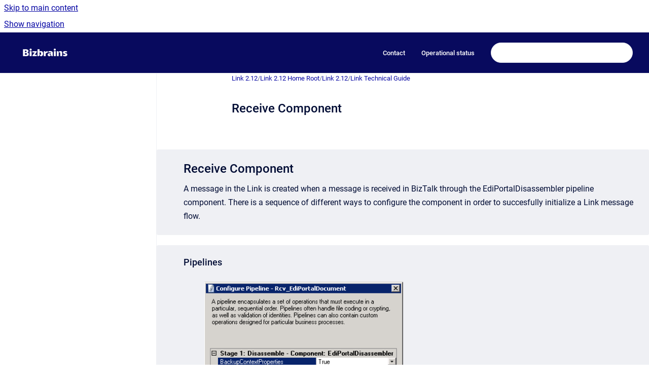

--- FILE ---
content_type: text/html
request_url: https://support.bizbrains.com/l212/receive-component
body_size: 9020
content:
<!doctype html>
            
        
    
        
<html class="no-js" lang="en" data-vp-page-id="2331250942" data-vp-page-template="article">
    
    
    
<head>
    <!--CDP_HEAD_START-->
        <!--CDP_HEAD_END-->
    <meta charset="utf-8">
    <meta http-equiv="x-ua-compatible" content="ie=edge">
    <meta name="viewport" content="width=device-width, initial-scale=1">
    <meta name="repository-base-url" content="../l212">
                <meta name="source-last-modified" content="2021-09-17T11:08Z">
    
    <meta name="Help Center Version"
          content="1.4">
    
        
    <link rel="icon" href="https://support.bizbrains.com/l300/L300.png?inst-v=7c0855df-f353-42f3-8bdd-04eaf21debea">
    <link rel="apple-touch-icon" href="https://support.bizbrains.com/l300/L300.png?inst-v=7c0855df-f353-42f3-8bdd-04eaf21debea">

            <link rel="canonical" href="https://support.bizbrains.com/l212/receive-component">
                                            <link rel="alternate" hreflang="en" href="https://support.bizbrains.com/l212/receive-component">

                                    <link rel="alternate" hreflang="x-default" href="https://support.bizbrains.com/l212/receive-component">
                                        
    


<!-- HelpCenter config -->


                                                                                                                                                                                                                                                                                                                                                                                                                                                                                                                                                                                                                                
    
                                                    

    <!-- Primary Meta Tags -->
    <meta name="title" content="Receive Component">
            <meta name="description" content="BackupContextProperties. Specifies if the context properties should be stored from the inbound interchange. If they are stored they will be reapplied if the message is resent on an Interchange level. BackupContextPropertiesMessage. Specifies if the context properties should be stored from the inbound message. If they are stored they will be reapplied if the message is resent on a Message level. CacheInMinutes. For optimizing performance caching of various types of data can be done. This property defines how long the cache should be kept alive, before being refreshed. Setting this to 0 will disable caching. CustomDisassemblePipeline. The disassembler component supports disassembling XML, EDIFACT as well as flat file based formats. If there is a need to disassemble other formats, the fully qualified name of a receive pipeline can be specified here, and it will be invoked from within the EdiPortalDisassembler component. DataOwnerId. Can be used to specify the DataOwner. If this is not specified (set to -1) the component will try to lookup the DataOwner based on data from the following: DistributionId, EdiPortalIdSender, SenderIdMacro or OriginatingSystem. If it cannot be found out based on this the default dataowner will be applied. DistributionId. Specifies a concrete distribution to use for processing the message. If a distribution is supplied the following fields will be ignored: DistributionObject, EdiPortalIdReceiver, EdiPortalIdSender, FormatName, ReceiverIdMacro, ReceiverIdQualifierMacro, SenderIdMacro, SenderIdQualifierMacro, VariantName and VariantVersion. DistributionObject. Specifies the name of the DocumentType. If this is not specified the component will attempt to look it up in the Link based on the BTS.MessageType context property. DocumentNumberMacro. Can be used to assign the message with a document number through a macro. Alternative this can be promoted from the inbound schema (property name: DocumentsId, namespace: http://Ebex.EdiPortal.Common.BizTalkCommonProperty.Identification). DumpToFolder. This field can be used to specify a folder where BizTalk can store temporary copies of a message through a message flow. This is primarily used for testing purposes, where a message needs to be evaluated on more levels than the files that are stored in the Link (InterchangeIn, MessageIn, CDM, MessageOut and InterchangeOut). EdiPortalIdReceiver. The document sender can be identified by its assigned EdiPortalId. EdiPortalIdSender. The document receiver can be identified by its assigned EdiPortalId. FlatFileDocumentSchema. If the FormatType field is set to “FlatFile” this will be used as the document schema for disassembling the flat file. Must be fully qualified and the schema must be installed in GAC. FlatFileHeaderSchema. If the FormatType field is set to “FlatFile” this will be used as the header schema for disassembling the flat file. Must be fully qualified and the schema must be installed in GAC. FlatFileTrailerSchema. If the FormatType field is set to “FlatFile” this will be used as the trailer schema for disassembling the flat file. Must be fully qualified and the schema must be installed in GAC. FormatName. Used in combination with VariantName and VariantVersion to lookup the value used instead of the FullyQualifiedSchemaName field. FormatType. Specifies the FormatType which is needed to know how to disassemble the message. FullyQualifiedEnvelopeSchemaName. If you are using FormatType Xml, and need to specify an envelope schema to be stripped from the document during the Xml disassembling. FullyQualifiedSchemaName. Specifies the schema to use as document schema for disassembling XML. This is only relevant when you for some reason have two or more schemas deployed with the same root node and namespace. If this is supplied the following fields will be ignored: FormatName, VariantName and VariantVersion. OneInterchangeOneMessage. If you know that the interchanges received through this pipeline will not contain more than one message this can be set to True, which will improve performance. OriginatingIdMacro. Macro for resolving an OriginatingId. Alternatively this can be promoted from the inbound message XML schema (property name: OriginatingId, namespace: http://Ebex.EdiPortal.Common.BizTalkCommonProperty.Tracking). OriginatingSystemsId. Identifies the originating system of the sending partner. PreDisassemblePipeline. It is possible to specify a pipeline that will be executed before the message is disassembled. Must be a fully qualified name. ReceiverIdMacro. Identification of the document receiver. Can be a hardcoded value or a macro. If this is not specified it is expected that this is promoted from the disassemble process (property name: ReceiverId, namespace: http://Ebex.EdiPortal.Common.BizTalkCommonProperty.PartnerReceiver). ReceiverIdQualifierMacro. The qualifier used to identify the IdentificationType to be used to lookup the receiver partner based on the ReceiverId. If this is not specified the default IdentificationType associated with the XML schema will be used unless the qualifier is promoted through the schema (property name: ReceiverIdQualifier, namespace: http://Ebex.EdiPortal.Common.BizTalkCommonProperty.PartnerReceiver). SenderIdMacro. Identification of the document sender. Can be a hardcoded value or a macro. If this is not specified it is expected that this is promoted from the disassemble process (property name: SenderId, namespace: http://Ebex.EdiPortal.Common.BizTalkCommonProperty.PartnerSender). SenderIdQualifierMacro. The qualifier used to identify the IdentificationType to be used to lookup the sender partner based on the SenderId. If this is not specified the default IdentificationType associated with the XML schema will be used unless the qualifier is promoted through the schema (property name: SenderIdQualifier, namespace: http://Ebex.EdiPortal.Common.BizTalkCommonProperty.PartnerSender). UsePriorityQueue. If this is enabled the message will not be submitted to BizTalks MesageBox directly. Instead it will be placed in a queue in the Link database, from which messages are published to BizTalk in a prioritized manner. VariantName. Used in combination with FormatName and VariantVersion to lookup the value used instead of the FullyQualifiedSchemaName field. VariantVersion. Used in combination with FormatName and VariantName to lookup the value used instead of the FullyQualifiedSchemaName field. Zipped. Specifies if the inbound file is a zip archive that must be extracted before disassembling.">
    <meta property="og:description" content="BackupContextProperties. Specifies if the context properties should be stored from the inbound interchange. If they are stored they will be reapplied if the message is resent on an Interchange level. BackupContextPropertiesMessage. Specifies if the context properties should be stored from the inbound message. If they are stored they will be reapplied if the message is resent on a Message level. CacheInMinutes. For optimizing performance caching of various types of data can be done. This property defines how long the cache should be kept alive, before being refreshed. Setting this to 0 will disable caching. CustomDisassemblePipeline. The disassembler component supports disassembling XML, EDIFACT as well as flat file based formats. If there is a need to disassemble other formats, the fully qualified name of a receive pipeline can be specified here, and it will be invoked from within the EdiPortalDisassembler component. DataOwnerId. Can be used to specify the DataOwner. If this is not specified (set to -1) the component will try to lookup the DataOwner based on data from the following: DistributionId, EdiPortalIdSender, SenderIdMacro or OriginatingSystem. If it cannot be found out based on this the default dataowner will be applied. DistributionId. Specifies a concrete distribution to use for processing the message. If a distribution is supplied the following fields will be ignored: DistributionObject, EdiPortalIdReceiver, EdiPortalIdSender, FormatName, ReceiverIdMacro, ReceiverIdQualifierMacro, SenderIdMacro, SenderIdQualifierMacro, VariantName and VariantVersion. DistributionObject. Specifies the name of the DocumentType. If this is not specified the component will attempt to look it up in the Link based on the BTS.MessageType context property. DocumentNumberMacro. Can be used to assign the message with a document number through a macro. Alternative this can be promoted from the inbound schema (property name: DocumentsId, namespace: http://Ebex.EdiPortal.Common.BizTalkCommonProperty.Identification). DumpToFolder. This field can be used to specify a folder where BizTalk can store temporary copies of a message through a message flow. This is primarily used for testing purposes, where a message needs to be evaluated on more levels than the files that are stored in the Link (InterchangeIn, MessageIn, CDM, MessageOut and InterchangeOut). EdiPortalIdReceiver. The document sender can be identified by its assigned EdiPortalId. EdiPortalIdSender. The document receiver can be identified by its assigned EdiPortalId. FlatFileDocumentSchema. If the FormatType field is set to “FlatFile” this will be used as the document schema for disassembling the flat file. Must be fully qualified and the schema must be installed in GAC. FlatFileHeaderSchema. If the FormatType field is set to “FlatFile” this will be used as the header schema for disassembling the flat file. Must be fully qualified and the schema must be installed in GAC. FlatFileTrailerSchema. If the FormatType field is set to “FlatFile” this will be used as the trailer schema for disassembling the flat file. Must be fully qualified and the schema must be installed in GAC. FormatName. Used in combination with VariantName and VariantVersion to lookup the value used instead of the FullyQualifiedSchemaName field. FormatType. Specifies the FormatType which is needed to know how to disassemble the message. FullyQualifiedEnvelopeSchemaName. If you are using FormatType Xml, and need to specify an envelope schema to be stripped from the document during the Xml disassembling. FullyQualifiedSchemaName. Specifies the schema to use as document schema for disassembling XML. This is only relevant when you for some reason have two or more schemas deployed with the same root node and namespace. If this is supplied the following fields will be ignored: FormatName, VariantName and VariantVersion. OneInterchangeOneMessage. If you know that the interchanges received through this pipeline will not contain more than one message this can be set to True, which will improve performance. OriginatingIdMacro. Macro for resolving an OriginatingId. Alternatively this can be promoted from the inbound message XML schema (property name: OriginatingId, namespace: http://Ebex.EdiPortal.Common.BizTalkCommonProperty.Tracking). OriginatingSystemsId. Identifies the originating system of the sending partner. PreDisassemblePipeline. It is possible to specify a pipeline that will be executed before the message is disassembled. Must be a fully qualified name. ReceiverIdMacro. Identification of the document receiver. Can be a hardcoded value or a macro. If this is not specified it is expected that this is promoted from the disassemble process (property name: ReceiverId, namespace: http://Ebex.EdiPortal.Common.BizTalkCommonProperty.PartnerReceiver). ReceiverIdQualifierMacro. The qualifier used to identify the IdentificationType to be used to lookup the receiver partner based on the ReceiverId. If this is not specified the default IdentificationType associated with the XML schema will be used unless the qualifier is promoted through the schema (property name: ReceiverIdQualifier, namespace: http://Ebex.EdiPortal.Common.BizTalkCommonProperty.PartnerReceiver). SenderIdMacro. Identification of the document sender. Can be a hardcoded value or a macro. If this is not specified it is expected that this is promoted from the disassemble process (property name: SenderId, namespace: http://Ebex.EdiPortal.Common.BizTalkCommonProperty.PartnerSender). SenderIdQualifierMacro. The qualifier used to identify the IdentificationType to be used to lookup the sender partner based on the SenderId. If this is not specified the default IdentificationType associated with the XML schema will be used unless the qualifier is promoted through the schema (property name: SenderIdQualifier, namespace: http://Ebex.EdiPortal.Common.BizTalkCommonProperty.PartnerSender). UsePriorityQueue. If this is enabled the message will not be submitted to BizTalks MesageBox directly. Instead it will be placed in a queue in the Link database, from which messages are published to BizTalk in a prioritized manner. VariantName. Used in combination with FormatName and VariantVersion to lookup the value used instead of the FullyQualifiedSchemaName field. VariantVersion. Used in combination with FormatName and VariantName to lookup the value used instead of the FullyQualifiedSchemaName field. Zipped. Specifies if the inbound file is a zip archive that must be extracted before disassembling.">
    <meta property="twitter:description" content="BackupContextProperties. Specifies if the context properties should be stored from the inbound interchange. If they are stored they will be reapplied if the message is resent on an Interchange level. BackupContextPropertiesMessage. Specifies if the context properties should be stored from the inbound message. If they are stored they will be reapplied if the message is resent on a Message level. CacheInMinutes. For optimizing performance caching of various types of data can be done. This property defines how long the cache should be kept alive, before being refreshed. Setting this to 0 will disable caching. CustomDisassemblePipeline. The disassembler component supports disassembling XML, EDIFACT as well as flat file based formats. If there is a need to disassemble other formats, the fully qualified name of a receive pipeline can be specified here, and it will be invoked from within the EdiPortalDisassembler component. DataOwnerId. Can be used to specify the DataOwner. If this is not specified (set to -1) the component will try to lookup the DataOwner based on data from the following: DistributionId, EdiPortalIdSender, SenderIdMacro or OriginatingSystem. If it cannot be found out based on this the default dataowner will be applied. DistributionId. Specifies a concrete distribution to use for processing the message. If a distribution is supplied the following fields will be ignored: DistributionObject, EdiPortalIdReceiver, EdiPortalIdSender, FormatName, ReceiverIdMacro, ReceiverIdQualifierMacro, SenderIdMacro, SenderIdQualifierMacro, VariantName and VariantVersion. DistributionObject. Specifies the name of the DocumentType. If this is not specified the component will attempt to look it up in the Link based on the BTS.MessageType context property. DocumentNumberMacro. Can be used to assign the message with a document number through a macro. Alternative this can be promoted from the inbound schema (property name: DocumentsId, namespace: http://Ebex.EdiPortal.Common.BizTalkCommonProperty.Identification). DumpToFolder. This field can be used to specify a folder where BizTalk can store temporary copies of a message through a message flow. This is primarily used for testing purposes, where a message needs to be evaluated on more levels than the files that are stored in the Link (InterchangeIn, MessageIn, CDM, MessageOut and InterchangeOut). EdiPortalIdReceiver. The document sender can be identified by its assigned EdiPortalId. EdiPortalIdSender. The document receiver can be identified by its assigned EdiPortalId. FlatFileDocumentSchema. If the FormatType field is set to “FlatFile” this will be used as the document schema for disassembling the flat file. Must be fully qualified and the schema must be installed in GAC. FlatFileHeaderSchema. If the FormatType field is set to “FlatFile” this will be used as the header schema for disassembling the flat file. Must be fully qualified and the schema must be installed in GAC. FlatFileTrailerSchema. If the FormatType field is set to “FlatFile” this will be used as the trailer schema for disassembling the flat file. Must be fully qualified and the schema must be installed in GAC. FormatName. Used in combination with VariantName and VariantVersion to lookup the value used instead of the FullyQualifiedSchemaName field. FormatType. Specifies the FormatType which is needed to know how to disassemble the message. FullyQualifiedEnvelopeSchemaName. If you are using FormatType Xml, and need to specify an envelope schema to be stripped from the document during the Xml disassembling. FullyQualifiedSchemaName. Specifies the schema to use as document schema for disassembling XML. This is only relevant when you for some reason have two or more schemas deployed with the same root node and namespace. If this is supplied the following fields will be ignored: FormatName, VariantName and VariantVersion. OneInterchangeOneMessage. If you know that the interchanges received through this pipeline will not contain more than one message this can be set to True, which will improve performance. OriginatingIdMacro. Macro for resolving an OriginatingId. Alternatively this can be promoted from the inbound message XML schema (property name: OriginatingId, namespace: http://Ebex.EdiPortal.Common.BizTalkCommonProperty.Tracking). OriginatingSystemsId. Identifies the originating system of the sending partner. PreDisassemblePipeline. It is possible to specify a pipeline that will be executed before the message is disassembled. Must be a fully qualified name. ReceiverIdMacro. Identification of the document receiver. Can be a hardcoded value or a macro. If this is not specified it is expected that this is promoted from the disassemble process (property name: ReceiverId, namespace: http://Ebex.EdiPortal.Common.BizTalkCommonProperty.PartnerReceiver). ReceiverIdQualifierMacro. The qualifier used to identify the IdentificationType to be used to lookup the receiver partner based on the ReceiverId. If this is not specified the default IdentificationType associated with the XML schema will be used unless the qualifier is promoted through the schema (property name: ReceiverIdQualifier, namespace: http://Ebex.EdiPortal.Common.BizTalkCommonProperty.PartnerReceiver). SenderIdMacro. Identification of the document sender. Can be a hardcoded value or a macro. If this is not specified it is expected that this is promoted from the disassemble process (property name: SenderId, namespace: http://Ebex.EdiPortal.Common.BizTalkCommonProperty.PartnerSender). SenderIdQualifierMacro. The qualifier used to identify the IdentificationType to be used to lookup the sender partner based on the SenderId. If this is not specified the default IdentificationType associated with the XML schema will be used unless the qualifier is promoted through the schema (property name: SenderIdQualifier, namespace: http://Ebex.EdiPortal.Common.BizTalkCommonProperty.PartnerSender). UsePriorityQueue. If this is enabled the message will not be submitted to BizTalks MesageBox directly. Instead it will be placed in a queue in the Link database, from which messages are published to BizTalk in a prioritized manner. VariantName. Used in combination with FormatName and VariantVersion to lookup the value used instead of the FullyQualifiedSchemaName field. VariantVersion. Used in combination with FormatName and VariantName to lookup the value used instead of the FullyQualifiedSchemaName field. Zipped. Specifies if the inbound file is a zip archive that must be extracted before disassembling.">

        
    
    <!-- Open Graph / Facebook -->
    <meta property="og:type" content="website">
    <meta property="og:url" content="https://support.bizbrains.com/l212/receive-component">
    <meta property="og:title" content="Receive Component">
    <meta property="og:image" content="https://support.bizbrains.com/__attachments/2331250942/image2018-4-10_15-29-56.png?inst-v=7c0855df-f353-42f3-8bdd-04eaf21debea">


    <!-- Twitter -->
    <meta property="twitter:card" content="summary_large_image">
    <meta property="twitter:title" content="Receive Component">
    <meta property="twitter:image" content="https://support.bizbrains.com/__attachments/2331250942/image2018-4-10_15-29-56.png?inst-v=7c0855df-f353-42f3-8bdd-04eaf21debea">

    
    <script>
        var hasCookieNotice = true;
        var usesCookieOptInStrategy = true;
        var cookieRelatedFeatures = [];

        function isSitePreview() {
            var previewStagingUrlMatcher = /\/~preview-([a-f0-9]{8}-[a-f0-9]{4}-[a-f0-9]{4}-[a-f0-9]{4}-[a-f0-9]{12})\//;
            return previewStagingUrlMatcher.test(window.location.href);
        }

        function hasSiteViewerGivenConsentForTracking() {
            try {
                return window.localStorage.getItem('shc-cookies') === 'enabled';
            } catch (e) {
                return false;
            }
        }

        function hasSiteViewerRefusedConsentForTracking() {
            try {
                return window.localStorage.getItem('shc-cookies') === 'disabled';
            } catch (e) {
                return false;
            }
        }

        function areCookiesEnabled() {
                        if (!hasCookieNotice) {
                return true;
            }

                        if (usesCookieOptInStrategy) {
                                if (hasSiteViewerGivenConsentForTracking()) {
                    return true;
                }
            } else {
                                if (!hasSiteViewerRefusedConsentForTracking()) {
                    return true;
                }
            }

            return false;
        }

        var registerCookieRelatedFeature = function (featureFunction) {

                                                
            if (typeof featureFunction === 'function') {
                cookieRelatedFeatures.push(featureFunction);
            }
        }

        var initializeCookieRelatedFeatures = function () {

                                    
            if (!areCookiesEnabled()) {
                return;
            }
            window.scrollHelpCenter.areCookiesEnabled = true;
            for (const cookieRelatedFeature of cookieRelatedFeatures) {
                try {
                    cookieRelatedFeature();
                } catch (e) {
                    console.error(e);
                }
            }
        }

        
        window.scrollHelpCenter = {
            collection: JSON.parse('{\"members\":[{\"name\":\"Link 3.x\",\"prefix\":\"l300\"},{\"name\":\"Link 2.12\",\"prefix\":\"l212\"},{\"name\":\"Bizbrains Service Desk\",\"prefix\":\"servicedesk\"},{\"name\":\"Terms & conditions\",\"prefix\":\"terms\"}],\"currentContentSource\":{\"name\":\"Link 2.12\",\"prefix\":\"l212\"}}'),
            source: {
                confluenceBaseUrl: 'https://bizbrains.atlassian.net/wiki',
                confluencePageId: '2331250942',
                confluenceSpaceKey: 'L212',
            },
            contentSourceKey: 'SPACE:L212',
            siteKey: '045cb283-aa08-4ac1-a960-bdbca0a75308',
            customJsSrc: null,
            isSitePreview: isSitePreview(),
            areCookiesEnabled: areCookiesEnabled(),
            excludePageLabel: 'scroll-help-center-exclude-page',
            hasCookieNotice: hasCookieNotice,
            usesCookieOptInStrategy: usesCookieOptInStrategy,
            registerCookieRelatedFeature: registerCookieRelatedFeature,
            initializeCookieRelatedFeatures: initializeCookieRelatedFeatures,
            isPortal: false,
            isSearch: false,
            isError: false,
            isOverview: false,
            viewportLink: '../?l=en',
            relSiteRootPath: '../',
            siteInstanceId: '7c0855df-f353-42f3-8bdd-04eaf21debea',
            theme: {
                root: {
                    absoluteLink: '../?l=en'
                },
                header: {
                    displaySpaceName: false,
                    links: JSON.parse('[{\"url\":\"https:\/\/bizbrains.com\/company\/contact\/\",\"text\":\"Contact\"},{\"url\":\"https:\/\/status.bizbrains.com\/\",\"text\":\"Operational status\"}]'),
                    logo: {
                        url: '../__assets-7c0855df-f353-42f3-8bdd-04eaf21debea/image/Bizbrains_logo-white_RGB_Large.png',
                        alt: 'support.bizbrains.com'
                    },
                },
                cookieNotice: {
                    display: true,
                    headingText: 'Cookie and privacy notice',
                    descriptionText: 'Please read our privacy statement.',
                    link: {
                        url: 'https://bizbrains.com/privacy-policy/',
                        text: 'Privacy-policy'
                    }
                }
            },
            integrations: {
                jiraServiceDesk: {
                    key: ''
                },
                intercom: {
                    appId: ''
                },
                zendesk: {
                    url: ''
                },
                aiSearch: {
                    enabled: true
                }
            },
            repository: {
                link: '../l212',
                name: 'Link 2.12'
            },
            versionLinksForPage: JSON.parse('null'),
            variantLinksForPage: JSON.parse('null'),
            languageLinksForPage: JSON.parse('[{\"displayName\":\"English\",\"code\":\"en\",\"toLanguageLink\":\"..\/l212\/receive-component\",\"fallback\":false}]'),
            defaultLanguageCode: 'en'        };
    </script>

            <script defer src="https://vpc-integrations.scroll-viewport.addons.k15t.com/embeds/ai-search/index.js"></script>
    
            
    
        <!-- Google Tag Manager -->
        <script>
                        window.scrollHelpCenter.registerCookieRelatedFeature(function () {
                if (!window.scrollHelpCenter.isSitePreview) {
                    (function(w,d,s,l,i){w[l]=w[l]||[];w[l].push({'gtm.start':
                        new Date().getTime(),event:'gtm.js'});var f=d.getElementsByTagName(s)[0],
                        j=d.createElement(s),dl=l!='dataLayer'?'&l='+l:'';j.async=true;j.src=
                        'https://www.googletagmanager.com/gtm.js?id='+i+dl;f.parentNode.insertBefore(j,f);
                    })(window,document,'script','dataLayer','GTM-PSJ3JM6J');
                }
            });
        </script>
        <!-- End Google Tag Manager -->
    

    
        
    <link rel="stylesheet" href="../__theme/css/app--9d49c7a6f16d6f27f169.css">

    
    
    
<style>
            :root {
                        --_vpt-INTERNAL-footer-background: #080A5E;
        --_vpt-INTERNAL-footer-foreground: #FFF;
        --_vpt-INTERNAL-header-background: #080A5E;
        --_vpt-INTERNAL-header-foreground: #FFFFFF;

        /* @deprecated */
        --vp-portal-banner-background-image: url('../../__assets-7c0855df-f353-42f3-8bdd-04eaf21debea/image/lysebl%C3%A5C7E8FF.png');
        /* @deprecated */
        --vp-portal-banner-text-color: #000000;
        /* @deprecated */
        --vp-space-banner-background-image: url('../header-background--b27bdbd2502a69f032bd.jpg');
        /* @deprecated */
        --vp-space-banner-text-color: #FFF;
    }
</style>

    <title>Receive Component</title>

        </head>
    <!-- pageid attribute is deprecated - please use data-vp-page-id on html element instead -->
    <body pageid="2331250942" class="flex flex-col min-h-screen">
                    <div id="vp-js-cookies__notice"></div>
            <vp-a11y-skip-controller>
                <a class="vp-a11y-skip-trigger" href="#content">
                    <i18n-message i18nkey="navigation.skip.to.main.label">
                        Skip to main content
                    </i18n-message>
                </a>
            </vp-a11y-skip-controller>
            <button type="button" class="vp-a11y-skip-trigger vp-js-a11y-navigation-toggle">
                <i18n-message i18nkey="navigation.open.label">
                    Show navigation
                </i18n-message>
            </button>
        
        

<header data-vp-component="header" class="header hc-header-background-color">
    <div class="header__navigation relative">
        <div class="hc-header-background-color relative z-10" id="site-navigation">
            <div class="top-bar header__navigation--large vp-container hc-header-background-color hc-header-font-color">
                <div class="top-bar-left">
                    <ul class="flex flex-wrap flex-row gap-4 items-center relative m-0 p-0 list-none hc-header-background-color">
                        <li class="leading-none align-self-center header__navigation--logo">
                            <vp-localized-link>
                                <a href="../?l=en">
                                    <img src="../__assets-7c0855df-f353-42f3-8bdd-04eaf21debea/image/Bizbrains_logo-white_RGB_Large.png" alt="">
                                    <i18n-message class="sr-only" i18nKey="header.home.label">
                                        Go to homepage
                                    </i18n-message>
                                </a>
                            </vp-localized-link>
                        </li>
                                            </ul>
                </div>
                <div class="top-bar-right no-print">
                    <div class="header__navigation--large__menu hc-header-background-color">
                        <ul class="flex flex-row m-0 p-0 list-none render-links">
                            
    <li class="order-6 lg:order-2 render-links--link
                              render-links--link--border">
        <a href="https://bizbrains.com/company/contact/"
           class="block px-4 py-3 hc-header-font-color"
           rel="noopener">
            Contact
        </a>
    </li>
        <li class="order-6 lg:order-2 render-links--link
                              ">
        <a href="https://status.bizbrains.com/"
           class="block px-4 py-3 hc-header-font-color"
           rel="noopener">
            Operational status
        </a>
    </li>
                            </ul>
                                                                            <div class="my-auto list-none ml-4">
                                    

        
        
    
    <div
        data-vp-id="search-bar-placeholder"
        data-vp-component="search-bar"
        data-vp-variant=""
        class="vp-search-bar "
        aria-hidden="true"
    >
        <form
            action="/search.html"
            method="GET"
            class="vp-search-bar__input-container"
        >
            <div
                data-vp-component="search-input"
                data-vp-variant="border"
                class="vp-search-input vp-search-input--border"
            >
                <input
                    type="search"
                    autocomplete="off"
                    value=""
                    class="vp-search-input__input"
                    style="margin-right: 0;"
                >
            </div>
        </form>
    </div>

    
    <script data-vp-id="search-bar-config" type="application/json">
        {
            "hasContentSourceFilter": false,
            "hasQuickSearch": true,
            "variant": ""
        }
    </script>
                            </div>
                                            </div>

                    <button type="button" class="vp-js-header-search-toggle vp-button header__navigation--button hc-header-font-color">
                        <svg
                            data-vp-id="header-search-toggle-icon"
                            data-vp-component="icon"
                            xmlns="http://www.w3.org/2000/svg"
                            width="20"
                            height="20"
                            viewBox="0 0 20 20"
                            fill="none"
                            aria-hidden="true"
                        >
                            <path d="M8.99452 14.5C10.5121 14.5 11.809 13.9669 12.8854 12.9007C13.9618 11.8345 14.5 10.5361 14.5 9.00548C14.5 7.48794 13.9631 6.19097 12.8893 5.11458C11.8155 4.03819 10.519 3.5 9 3.5C7.46786 3.5 6.16816 4.0369 5.1009 5.11071C4.03363 6.18453 3.5 7.48096 3.5 9C3.5 10.5321 4.0331 11.8318 5.09929 12.8991C6.1655 13.9664 7.46391 14.5 8.99452 14.5ZM9 16C8.02913 16 7.11974 15.816 6.27185 15.4479C5.42395 15.0799 4.68056 14.5799 4.04167 13.9479C3.40278 13.316 2.90278 12.576 2.54167 11.728C2.18056 10.88 2 9.97053 2 8.99956C2 8.04152 2.18403 7.13542 2.55208 6.28125C2.92014 5.42708 3.41864 4.68387 4.04758 4.0516C4.67653 3.41935 5.41569 2.91935 6.26508 2.5516C7.11449 2.18387 8.02548 2 8.99806 2C9.95769 2 10.8646 2.18403 11.7188 2.55208C12.5729 2.92014 13.316 3.42014 13.9479 4.05208C14.5799 4.68403 15.0799 5.42612 15.4479 6.27835C15.816 7.13058 16 8.0381 16 9.00094C16 9.83365 15.8615 10.6213 15.5846 11.3638C15.3078 12.1062 14.9254 12.7836 14.4375 13.3958L18 16.9583L16.9375 18L13.375 14.4583C12.7668 14.9459 12.0939 15.3247 11.3564 15.5948C10.6188 15.8649 9.83333 16 9 16Z" fill="currentColor"></path>
                        </svg>
                        <i18n-message class="sr-only" i18nKey="search.form.show.label"></i18n-message>
                    </button>
                </div>
            </div>
        </div>
    </div>
</header>

        <div class="flex flex-col flex-grow hc-main-wrapper">
                            


<div class="vp-article vp-container article">
    <div class="vp-article__aside-left no-print">
        <div id="vp-js-desktop__navigation" class="vp-article__aside-left__inner"></div>
    </div>

    <main id="article-content" class="vp-article__content-panel">
                    
    <i18n-message i18nkey="breadcrumb.label" attribute="aria-label" class="vp-breadcrumbs__wrapper">
        <nav class="vp-breadcrumbs" aria-label="Breadcrumb" role="navigation">
            <div class="breadcrumbs-wrapper">
                <ol class="breadcrumbs breadcrumbs--fit-content">
                                            <li>
                                                            <a href="../l212/link-2-12-home" rel="prev">Link 2.12</a>
                                                                                        <span aria-hidden="true">/</span>
                                                    </li>
                                            <li>
                                                            <a href="../l212/link-2-12-home-root" rel="prev" class="js-breadcrumbs-truncate">Link 2.12 Home Root</a>
                                                                                        <span aria-hidden="true">/</span>
                                                    </li>
                                            <li>
                                                            <a href="../l212/" rel="prev">Link 2.12</a>
                                                                                        <span aria-hidden="true">/</span>
                                                    </li>
                                            <li>
                                                            <a href="../l212/link-technical-guide" rel="prev" class="js-breadcrumbs-truncate">Link Technical Guide</a>
                                                                                </li>
                                    </ol>
            </div>
        </nav>
    </i18n-message>
                        <div id="content" class="vp-a11y-skip-target" tabindex="-1"></div>
                    <div class="vp-article__aside-right no-print">
                <vp-toc data-vp-component="toc" for="main-content">
                    <vp-a11y-skip-controller slot="afterbegin">
                        <a class="vp-a11y-skip-trigger"  href="#article-inner-content">
                            <i18n-message i18nkey="navigation.skip.toc.label">
                                Skip table of contents
                            </i18n-message>
                        </a>
                    </vp-a11y-skip-controller>
                </vp-toc>
            </div>
                <div id="article-inner-content" class="vp-article__wrapper" tabindex="-1">
            <header class="article-header">
                <!-- CSS class article__heading is deprecated and will be removed in the future -->
                <h1 class="vp-article__heading article__heading"><span>Receive Component</span></h1>
            </header>

            <section id="main-content" class="vp-article__content wiki-content article__content">
                    <div class="contentLayout2"><style>[data-colorid=xmyfreyqx6]{color:#707070} html[data-color-mode=dark] [data-colorid=xmyfreyqx6]{color:#8f8f8f}</style>
<div class="columnLayout two-right-sidebar" data-layout="two-right-sidebar" data-layout-mode="default">
<div class="cell normal" data-type="normal">
<div class="innerCell">
<p><br clear="none"></p>





    
<div class="panel-macro panel-macro--panel panel-macros--panel" role="note" aria-label="Note" data-type="note">
    <div class="panel-macro__icon panel-macros--panel__icon">
            </div>
    <div class="panel-macro__content panel-macros--panel__content">
                <h2 id="ReceiveComponent-ReceiveComponent">Receive Component</h2><p>A message in the Link is created when a message is received in BizTalk through the EdiPortalDisassembler pipeline component. There is a sequence of different ways to configure the component in order to succesfully initialize a Link message flow.&nbsp;</p>
    </div>
</div>






    
<div class="panel-macro panel-macro--panel panel-macros--panel" role="note" aria-label="Note" data-type="note">
    <div class="panel-macro__icon panel-macros--panel__icon">
            </div>
    <div class="panel-macro__content panel-macros--panel__content">
                <h3 id="ReceiveComponent-Pipelines">Pipelines</h3><p><figure class="confluence-embedded-image vp-image vp-image--width-7"><img src="../__attachments/2331250942/image2018-4-10_15-29-56.png?inst-v=7c0855df-f353-42f3-8bdd-04eaf21debea" data-width="400"></figure></p>
    </div>
</div>






    
<div class="panel-macro panel-macro--panel panel-macros--panel" role="note" aria-label="Note" data-type="note">
    <div class="panel-macro__icon panel-macros--panel__icon">
            </div>
    <div class="panel-macro__content panel-macros--panel__content">
                <p>The disassembler component contains the following properties:</p><ul><li><strong>BackupContextProperties.</strong><br clear="none"> Specifies if the context properties should be stored from the inbound interchange. If they are stored they will be reapplied if the message is resent on an Interchange level.</li><li><strong>BackupContextPropertiesMessage.</strong><br clear="none"> Specifies if the context properties should be stored from the inbound message. If they are stored they will be reapplied if the message is resent on a Message level.</li><li><strong>CacheInMinutes.</strong><br clear="none"> For optimizing performance caching of various types of data can be done. This property defines how long the cache should be kept alive, before being refreshed. Setting this to 0 will disable caching.</li><li><strong>CustomDisassemblePipeline.</strong><br clear="none"> The disassembler component supports disassembling XML, EDIFACT as well as flat file based formats. If there is a need to disassemble other formats, the fully qualified name of a receive pipeline can be specified here, and it will be invoked from within the EdiPortalDisassembler component.</li><li><strong>DataOwnerId.</strong><br clear="none"> Can be used to specify the DataOwner. If this is not specified (set to -1) the component will try to lookup the DataOwner based on data from the following: DistributionId, EdiPortalIdSender, SenderIdMacro or OriginatingSystem. If it cannot be found out based on this the default dataowner will be applied.</li><li><strong>DistributionId.</strong><br clear="none"> Specifies a concrete distribution to use for processing the message. If a distribution is supplied the following fields will be ignored: DistributionObject, EdiPortalIdReceiver, EdiPortalIdSender, FormatName, ReceiverIdMacro, ReceiverIdQualifierMacro, SenderIdMacro, SenderIdQualifierMacro, VariantName and VariantVersion.</li><li><strong>DistributionObject.</strong><br clear="none"> Specifies the name of the DocumentType. If this is not specified the component will attempt to look it up in the Link based on the BTS.MessageType context property.</li><li><strong>DocumentNumberMacro.</strong><br clear="none"> Can be used to assign the message with a document number through a macro. Alternative this can be promoted from the inbound schema (property name: DocumentsId, namespace: <a class="external-link" href="http://Ebex.EdiPortal.Common.BizTalkCommonProperty.Identification" rel="nofollow" shape="rect">http://Ebex.EdiPortal.Common.BizTalkCommonProperty.Identification</a>).</li><li><strong>DumpToFolder.</strong><br clear="none"> This field can be used to specify a folder where BizTalk can store temporary copies of a message through a message flow. This is primarily used for testing purposes, where a message needs to be evaluated on more levels than the files that are stored in the Link (InterchangeIn, MessageIn, CDM, MessageOut and InterchangeOut).</li><li><strong>EdiPortalIdReceiver.</strong><br clear="none"> The document sender can be identified by its assigned EdiPortalId.</li><li><strong>EdiPortalIdSender.</strong><br clear="none"> The document receiver can be identified by its assigned EdiPortalId.</li><li><strong>FlatFileDocumentSchema.<br clear="none"> </strong>If the FormatType field is set to “FlatFile” this will be used as the document schema for disassembling the flat file. Must be fully qualified and the schema must be installed in GAC.</li><li><strong>FlatFileHeaderSchema.</strong><br clear="none"> If the FormatType field is set to “FlatFile” this will be used as the header schema for disassembling the flat file. Must be fully qualified and the schema must be installed in GAC.</li><li><strong>FlatFileTrailerSchema.</strong><br clear="none"> If the FormatType field is set to “FlatFile” this will be used as the trailer schema for disassembling the flat file. Must be fully qualified and the schema must be installed in GAC.</li><li><strong>FormatName.</strong><br clear="none"> Used in combination with VariantName and VariantVersion to lookup the value used instead of the FullyQualifiedSchemaName field.</li><li><strong>FormatType.</strong><br clear="none"> Specifies the FormatType which is needed to know how to disassemble the message.</li><li><strong>FullyQualifiedEnvelopeSchemaName.<br clear="none"> </strong>If you are using FormatType Xml, and need to specify an envelope schema to be stripped from the document during the Xml disassembling.</li><li><strong>FullyQualifiedSchemaName.</strong><br clear="none"> Specifies the schema to use as document schema for disassembling XML. This is only relevant when you for some reason have two or more schemas deployed with the same root node and namespace. If this is supplied the following fields will be ignored: FormatName, VariantName and VariantVersion.</li><li><strong>OneInterchangeOneMessage.</strong><br clear="none"> If you know that the interchanges received through this pipeline will not contain more than one message this can be set to True, which will improve performance.</li><li><strong>OriginatingIdMacro.</strong><br clear="none"> Macro for resolving an OriginatingId. Alternatively this can be promoted from the inbound message XML schema (property name: OriginatingId, namespace: <a class="external-link" href="http://Ebex.EdiPortal.Common.BizTalkCommonProperty.Tracking" rel="nofollow" shape="rect">http://Ebex.EdiPortal.Common.BizTalkCommonProperty.Tracking</a>).</li><li><strong>OriginatingSystemsId.</strong><br clear="none"> Identifies the originating system of the sending partner.</li><li><strong>PreDisassemblePipeline.</strong><br clear="none"> It is possible to specify a pipeline that will be executed before the message is disassembled. Must be a fully qualified name.</li><li><strong>ReceiverIdMacro.</strong><br clear="none"> Identification of the document receiver. Can be a hardcoded value or a macro. If this is not specified it is expected that this is promoted from the disassemble process (property name: ReceiverId, namespace: <a class="external-link" href="http://Ebex.EdiPortal.Common.BizTalkCommonProperty.PartnerReceiver" rel="nofollow" shape="rect">http://Ebex.EdiPortal.Common.BizTalkCommonProperty.PartnerReceiver</a>).</li><li><strong>ReceiverIdQualifierMacro.</strong><br clear="none"> The qualifier used to identify the IdentificationType to be used to lookup the receiver partner based on the ReceiverId. If this is not specified the default IdentificationType associated with the XML schema will be used unless the qualifier is promoted through the schema (property name: ReceiverIdQualifier, namespace: <a class="external-link" href="http://Ebex.EdiPortal.Common.BizTalkCommonProperty.PartnerReceiver" rel="nofollow" shape="rect">http://Ebex.EdiPortal.Common.BizTalkCommonProperty.PartnerReceiver</a>).</li><li><strong>SenderIdMacro.</strong><br clear="none"> Identification of the document sender. Can be a hardcoded value or a macro. If this is not specified it is expected that this is promoted from the disassemble process (property name: SenderId, namespace: <a class="external-link" href="http://Ebex.EdiPortal.Common.BizTalkCommonProperty.PartnerSender" rel="nofollow" shape="rect">http://Ebex.EdiPortal.Common.BizTalkCommonProperty.PartnerSender</a>).</li><li><strong>SenderIdQualifierMacro.</strong><br clear="none"> The qualifier used to identify the IdentificationType to be used to lookup the sender partner based on the SenderId. If this is not specified the default IdentificationType associated with the XML schema will be used unless the qualifier is promoted through the schema (property name: SenderIdQualifier, namespace: <a class="external-link" href="http://Ebex.EdiPortal.Common.BizTalkCommonProperty.PartnerSender" rel="nofollow" shape="rect">http://Ebex.EdiPortal.Common.BizTalkCommonProperty.PartnerSender</a>).</li><li><strong>UsePriorityQueue.</strong><br clear="none"> If this is enabled the message will not be submitted to BizTalks MesageBox directly. Instead it will be placed in a queue in the Link database, from which messages are published to BizTalk in a prioritized manner.</li><li><strong>VariantName.</strong><br clear="none"> Used in combination with FormatName and VariantVersion to lookup the value used instead of the FullyQualifiedSchemaName field.</li><li><strong>VariantVersion.</strong><br clear="none"> Used in combination with FormatName and VariantName to lookup the value used instead of the FullyQualifiedSchemaName field.</li><li><strong>Zipped.</strong><br clear="none"> Specifies if the inbound file is a zip archive that must be extracted before disassembling.</li></ul><div class="panel" style="border-width: 1px;"><div class="panelContent">
<h3 id="ReceiveComponent-Examples">Examples</h3><p>Here are some examples of configurations for the EdiPortalDisassembler.</p><div id="expander-1301030726" class="expand-container"><div id="expander-control-1301030726" class="expand-control"><span class="expand-control-icon"></span><span class="expand-control-text">EDIFACT files</span></div><div id="expander-content-1301030726" class="expand-content"><h4 id="ReceiveComponent-EDIFACTfiles"><span>EDIFACT files</span></h4><p><figure class="confluence-embedded-image vp-image vp-image--width-7"><img src="../__attachments/2331250942/image2018-4-10_15-36-31.png?inst-v=7c0855df-f353-42f3-8bdd-04eaf21debea" data-width="400"></figure></p><p>In this simple scenario, the DataOwner is specified and the FormatType is set to EDIFACT. The IdentificationType and the values for sender and receiver are promoted from the UNB segment of the EDIFACT interchange file. The DocumentType is looked up in the Link based on the rootnode and namespace of the disassembled XML. When the sender, receiver and document type is known a distribution can be looked up in the Link.</p></div></div><div id="expander-1212369443" class="expand-container"><div id="expander-control-1212369443" class="expand-control"><span class="expand-control-icon"></span><span class="expand-control-text">XML files with specified sender</span></div><div id="expander-content-1212369443" class="expand-content"><h4 id="ReceiveComponent-XMLfileswithspecifiedsender"><span>XML files with specified sender</span></h4><p><span><figure class="confluence-embedded-image vp-image vp-image--width-7"><img src="../__attachments/2331250942/image2018-4-10_15-43-42.png?inst-v=7c0855df-f353-42f3-8bdd-04eaf21debea" data-width="400"></figure></span></p><p>In this scenario, the DataOwner and the document sender is specified. Since the receiver is not specified, it is expected to be promoted from the ingoing XML document.&nbsp;</p><p><span><br clear="none"></span></p></div></div><div id="expander-328116467" class="expand-container"><div id="expander-control-328116467" class="expand-control"><span class="expand-control-icon"></span><span class="expand-control-text">FlatFiles with sender and receiver specified</span></div><div id="expander-content-328116467" class="expand-content"><h4 id="ReceiveComponent-FlatFileswithsenderandreceiverspecified"><span>FlatFiles with sender and receiver specified</span></h4><p><figure class="confluence-embedded-image vp-image vp-image--width-7"><img src="../__attachments/2331250942/image2018-4-10_15-44-49.png?inst-v=7c0855df-f353-42f3-8bdd-04eaf21debea" data-width="400"></figure></p><p>In this scenario, the DataOwner and both sender and receiver are specified. The FormatType is set to FlatFile, which makes FlatFileDocumentSchema necessary to disassemble the document. The DocumentType will be looked up based on the BTS.MessageType of the disassembled message.</p></div></div>
</div></div><p><span data-colorid="xmyfreyqx6"><br clear="none" class="_mce_tagged_br"></span></p>
    </div>
</div>
<p><br clear="none"><br clear="none"></p></div>
</div>
<div class="cell aside" data-type="aside">
<div class="innerCell">






    
<div class="panel-macro panel-macro--panel panel-macros--panel" role="note" aria-label="Note" data-type="note">
    <div class="panel-macro__icon panel-macros--panel__icon">
            </div>
    <div class="panel-macro__content panel-macros--panel__content">
                <p><strong>Content on this page:</strong></p><p></p>
    </div>
</div>






    
<div class="panel-macro panel-macro--panel panel-macros--panel" role="note" aria-label="Note" data-type="note">
    <div class="panel-macro__icon panel-macros--panel__icon">
            </div>
    <div class="panel-macro__content panel-macros--panel__content">
                <p><strong>Related articles:</strong></p><p></p><p></p><p></p>
    </div>
</div>
</div>
</div>
</div>
</div>

        
<div class="table-overlay full reveal article__content" data-vp-id="js-table-overlay">
    <i18n-message i18nkey="modal.cta.close.label" attribute="title">
        <button class="close-button table-overlay__close"
                data-close
                title="Close modal"
                type="button">
            <span aria-hidden="true">&times;</span>
        </button>
    </i18n-message>
    <div class="table-overlay__content"></div>
</div>

                            </section>

                    </div>
    </main>
</div>
                    </div>

        
    
<footer data-vp-component="footer" class="footer hc-footer-background-color">
    <div class="grid lg:flex footer--alignment hc-footer-font-color vp-container">
                    <div class="flex hc-footer-font-color">
                <img src="../__theme/footer-logo--f92dd2820b24ad5bb8be.svg" class="footer__logo" alt="">
            </div>
                <div class="grid">
            <div class="footer__links">
                                    <a
                        href="https://documentation.bizbrains.com"
                        class="hc-footer-font-color"
                        rel="noopener"
                    >
                        View documentation for previous Link releases
                    </a>
                    <span class="footer__links--separator">/</span>                                    <a
                        href="https://linkportal.ideas.aha.io/ideas"
                        class="hc-footer-font-color"
                        rel="noopener"
                    >
                        Submit Ideas to improve Link
                    </a>
                                                </div>
                <ul class="footer__attribution-line--copyright hc-footer-font-color">
                    <li>
                    <i18n-message i18nkey="footer.copyright.label" options='{ "date": "2026", "by": "" }'>
                        Copyright &copy; 2026 
                    </i18n-message>
                    </li>
                    <li>
                        <span aria-hidden="true">&bull;</span>
                        <i18n-message i18nkey="footer.poweredBy.label">Powered by</i18n-message>
                        &#32;
                        <a
                            href="https://www.k15t.com/go/scroll-viewport-cloud-help-center"
                            rel="noopener nofollow"
                        >
                            Scroll Viewport
                        </a>
                        &#32;
                        &#38;
                        &#32;
                        <a
                            href="https://www.atlassian.com/software/confluence"
                            rel="noopener nofollow"
                        >
                            Atlassian Confluence
                        </a>
                    </li>
                    <li id="vp-js-cookies__reset-link"></li>
                </ul>
                    </div>
    </div>
</footer>

        
    
    
        
        
            
    
                
                
                
        
        <div id="vp-js-mobile__navigation"></div>

                            <div class="vp-error-log">
                <div class="vp-error-log__backdrop"></div>
                <div class="vp-error-log__modal">
                    <div class="vp-error-log__header">
                        <i18n-message i18nkey="preview.errorLog.header.label" ns="common">
                            JavaScript errors detected
                        </i18n-message>
                    </div>
                    <div class="vp-error-log__content">
                        <p>
                            <i18n-message i18nkey="preview.errorLog.content.0" ns="common">
                                Please note, these errors can depend on your browser setup.
                            </i18n-message>
                        </p>
                        <ul data-error-log-list>
                            <template class="vp-error-log__item--template">
                                <li></li>
                            </template>
                        </ul>
                        <p>
                            <i18n-message i18nkey="preview.errorLog.content.1" ns="common">
                                If this problem persists, please contact our support.
                            </i18n-message>
                        </p>
                    </div>
                    <div class="vp-error-log__footer">
                        <a class="vp-button vp-button--primary" href="https://k15t.jira.com/servicedesk/customer/portal/3" rel="noopener">
                            <i18n-message i18nkey="preview.errorLog.cta.support.label" ns="common">
                                Contact Support
                            </i18n-message>
                        </a>
                        <a class="vp-button vp-button--secondary" id="error-log-close-button" tabindex="0">
                            <i18n-message i18nkey="preview.errorLog.cta.close.label" ns="common">
                                Close
                            </i18n-message>
                        </a>
                    </div>
                </div>
            </div>
        
        <script>
            (function() {
                // set the inapphelp attributes as early as possible to avoid flashing content that should be hidden
                const searchParams = new URL(location.href).searchParams;

                if (searchParams.get('inAppHelp') === 'true') {
                    const inAppHelpClasses = ['vp-in-app-help'];

                    if (searchParams.get('title') === 'false') {
                        inAppHelpClasses.push('vp-in-app-help--no-title');
                    }

                    document.body.classList.add(...inAppHelpClasses);
                }
            }());
        </script>

        <script>
            if(!false) {
                window.scrollHelpCenter.initializeCookieRelatedFeatures();
            }
        </script>

        <script src="../__theme/js/app--e097f5305d0a99a7c40c.js"></script>
    </body>
</html>
